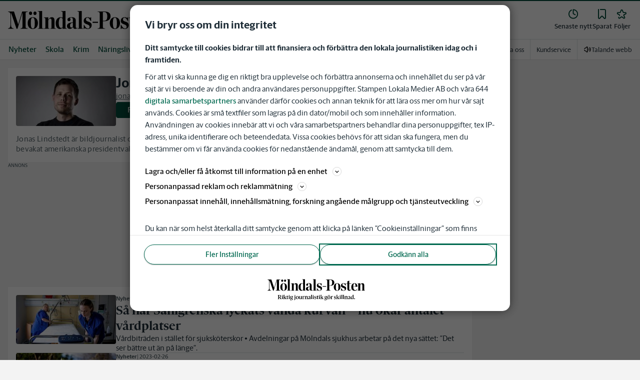

--- FILE ---
content_type: text/plain; charset=utf-8
request_url: https://gto.molndalsposten.se/api/v3/firstparty
body_size: 506
content:
{
  "i": "47161d17-29a4-45ab-9b3d-7fe5b13ac33e",
  "r": "molndalsposten.se",
  "v": "v3",
  "e": {},
  "k": [],
  "c": []
}

--- FILE ---
content_type: text/plain; charset=utf-8
request_url: https://gto.molndalsposten.se/api/v3/firstparty
body_size: 519
content:
{
  "i": "c21e3e1c-b14d-4577-9938-d582c4afd9f1",
  "r": "molndalsposten.se",
  "v": "v3",
  "e": {},
  "k": [],
  "c": []
}